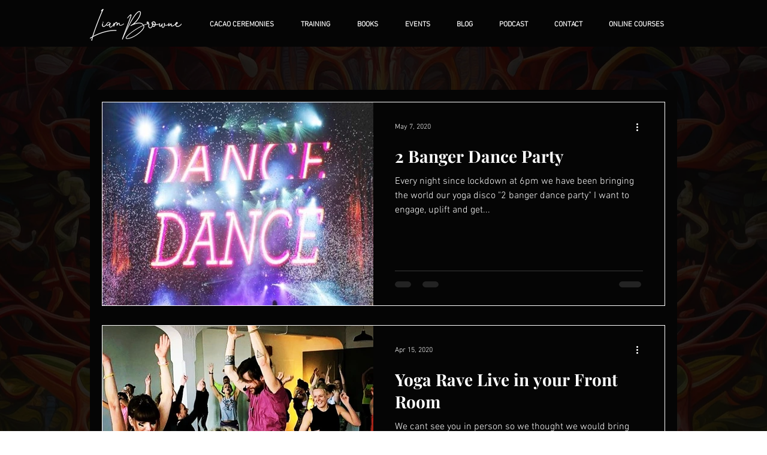

--- FILE ---
content_type: text/css
request_url: https://tags.srv.stackadapt.com/sa.css
body_size: -11
content:
:root {
    --sa-uid: '0-aa6e5a72-4d97-54f3-60f1-589cf3737606';
}